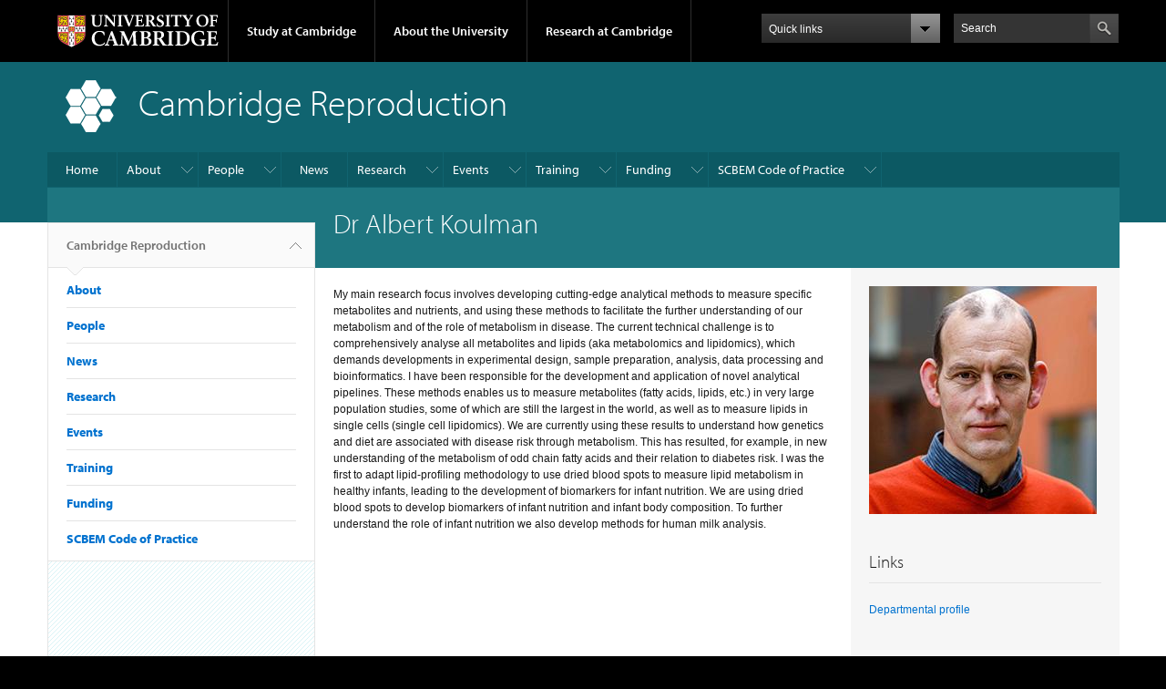

--- FILE ---
content_type: text/html; charset=utf-8
request_url: https://www.repro.cam.ac.uk/staff/dr-albert-koulman
body_size: 10587
content:
<!DOCTYPE html>

<html xmlns="http://www.w3.org/1999/xhtml" lang="en"
      dir="ltr" 
  xmlns:content="http://purl.org/rss/1.0/modules/content/"
  xmlns:dc="http://purl.org/dc/terms/"
  xmlns:foaf="http://xmlns.com/foaf/0.1/"
  xmlns:og="http://ogp.me/ns#"
  xmlns:rdfs="http://www.w3.org/2000/01/rdf-schema#"
  xmlns:sioc="http://rdfs.org/sioc/ns#"
  xmlns:sioct="http://rdfs.org/sioc/types#"
  xmlns:skos="http://www.w3.org/2004/02/skos/core#"
  xmlns:xsd="http://www.w3.org/2001/XMLSchema#" class="no-js">

<head>

  <meta http-equiv="Content-Type" content="text/html; charset=utf-8" />
<meta http-equiv="X-UA-Compatible" content="IE=edge" />
<link rel="shortcut icon" href="https://www.repro.cam.ac.uk/profiles/cambridge/themes/cambridge_theme/favicon.ico" type="image/vnd.microsoft.icon" />
<link rel="apple-touch-icon" href="https://www.repro.cam.ac.uk/profiles/cambridge/themes/cambridge_theme/apple-touch-icon.png" type="image/png" />
<meta name="description" content="My main research focus involves developing cutting-edge analytical methods to measure specific metabolites and nutrients, and using these methods to facilitate the further understanding of our metabolism and of the role of metabolism in disease. The current technical challenge is to comprehensively analyse all metabolites and lipids (aka metabolomics and lipidomics), which" />
<meta name="generator" content="Drupal 7 (https://www.drupal.org)" />
<link rel="canonical" href="https://www.repro.cam.ac.uk/staff/dr-albert-koulman" />
<link rel="shortlink" href="https://www.repro.cam.ac.uk/node/4971" />
<meta name="dcterms.title" content="Dr Albert Koulman" />
<meta name="dcterms.creator" content="Christina Rozeik" />
<meta name="dcterms.description" content="My main research focus involves developing cutting-edge analytical methods to measure specific metabolites and nutrients, and using these methods to facilitate the further understanding of our metabolism and of the role of metabolism in disease. The current technical challenge is to comprehensively analyse all metabolites and lipids (aka metabolomics and lipidomics), which demands developments in experimental design, sample preparation, analysis, data processing and bioinformatics. I have been responsible for the development and application of novel analytical pipelines." />
<meta name="dcterms.date" content="2022-03-11T12:33+00:00" />
<meta name="dcterms.type" content="Text" />
<meta name="dcterms.format" content="text/html" />
<meta name="dcterms.identifier" content="https://www.repro.cam.ac.uk/staff/dr-albert-koulman" />

  <title>Dr Albert Koulman | Cambridge Reproduction</title>

  <meta name="viewport" content="width=device-width, initial-scale=1.0"/>

  <link type="text/css" rel="stylesheet" href="https://www.repro.cam.ac.uk/sites/default/files/css/css_xE-rWrJf-fncB6ztZfd2huxqgxu4WO-qwma6Xer30m4.css" media="all" />
<link type="text/css" rel="stylesheet" href="https://www.repro.cam.ac.uk/sites/default/files/css/css_wJB5Rp67hxRla9wvIjNlpAqm3OTtu9xrn15lAoKYcEs.css" media="all" />
<link type="text/css" rel="stylesheet" href="https://www.repro.cam.ac.uk/sites/default/files/css/css_pkzqE4MkAksqW3L1t6uBJ4k2F_Ln6YYitmVOLbsIsnI.css" media="all" />
<link type="text/css" rel="stylesheet" href="https://www.repro.cam.ac.uk/sites/default/files/css/css_TZBLxdg3N2UduQtOE2dgRSFMCkFG-NWJk6_hB1tAgag.css" media="all" />
<link type="text/css" rel="stylesheet" href="https://www.repro.cam.ac.uk/sites/default/files/css/css_hK1LpIoQHV3QrkcRAypAVX4cGMX-BAIvBRnQ0Rp9yDU.css" media="all" />

  <script type="text/javascript" src="//use.typekit.com/hyb5bko.js"></script>
  <script type="text/javascript">try {
      Typekit.load();
    } catch (e) {
    }</script>
  <script type="text/javascript">document.documentElement.className += " js";</script>

</head>

<body class="html not-front not-logged-in no-sidebars page-node page-node- page-node-4971 node-type-staff-profile campl-theme-2" >

<!--[if lt IE 7]>
<div class="lt-ie9 lt-ie8 lt-ie7">
<![endif]-->
<!--[if IE 7]>
<div class="lt-ie9 lt-ie8">
<![endif]-->
<!--[if IE 8]>
<div class="lt-ie9">
<![endif]-->

<a href="#page-content" class="campl-skipTo">skip to content</a>

<noscript aria-hidden="true"><iframe src="https://www.googletagmanager.com/ns.html?id=GTM-55Z5753D" height="0" width="0" style="display:none;visibility:hidden"></iframe></noscript>


<div class="campl-row campl-global-header">
  <div class="campl-wrap clearfix">
    <div class="campl-header-container campl-column8" id="global-header-controls">
      <a href="https://www.cam.ac.uk" class="campl-main-logo">
        <img alt="University of Cambridge" src="/profiles/cambridge/themes/cambridge_theme/images/interface/main-logo-small.png"/>
      </a>

      <ul class="campl-unstyled-list campl-horizontal-navigation campl-global-navigation clearfix">
        <li>
          <a href="#study-with-us">Study at Cambridge</a>
        </li>
        <li>
          <a href="#about-the-university">About the University</a>
        </li>
        <li>
          <a href="https://www.cam.ac.uk/research?ucam-ref=global-header" class="campl-no-drawer">Research at Cambridge</a>
        </li>
      </ul>
    </div>

    <div class="campl-column2">
      <div class="campl-quicklinks">
      </div>
    </div>

    <div class="campl-column2">

      <div class="campl-site-search" id="site-search-btn">

        <label for="header-search" class="hidden">Search site</label>

        <div class="campl-search-input">
          <form action="https://search.cam.ac.uk/web" method="get">
            <input id="header-search" type="text" title="Search" name="query" value="" placeholder="Search"/>

            
            <input type="image" alt="Search" class="campl-search-submit"
                   src="/profiles/cambridge/themes/cambridge_theme/images/interface/btn-search-header.png"/>
          </form>
        </div>
      </div>

    </div>
  </div>
</div>
<div class="campl-row campl-global-header campl-search-drawer">
  <div class="campl-wrap clearfix">
    <form class="campl-site-search-form" id="site-search-container" action="https://search.cam.ac.uk/web" method="get">
      <div class="campl-search-form-wrapper clearfix">
        <input type="text" class="text" title="Search" name="query" value="" placeholder="Search"/>

        
        <input type="image" alt="Search" class="campl-search-submit"
               src="/profiles/cambridge/themes/cambridge_theme/images/interface/btn-search.png"/>
      </div>
    </form>
  </div>
</div>

<div class="campl-row campl-global-navigation-drawer">

  <div class="campl-wrap clearfix">
    <div class="campl-column12 campl-home-link-container">
      <a href="">Home</a>
    </div>
  </div>
  <div class="campl-wrap clearfix">
    <div class="campl-column12 campl-global-navigation-mobile-list campl-global-navigation-list">
      <div class="campl-global-navigation-outer clearfix" id="study-with-us">
        <ul class="campl-unstyled-list campl-global-navigation-header-container ">
          <li><a href="https://www.cam.ac.uk/study-at-cambridge?ucam-ref=global-header">Study at Cambridge</a></li>
        </ul>
        <div class="campl-column4">
          <ul
            class="campl-global-navigation-container campl-unstyled-list campl-global-navigation-secondary-with-children">
            <li>
              <a href="https://www.undergraduate.study.cam.ac.uk/?ucam-ref=global-header">Undergraduate</a>
              <ul class="campl-global-navigation-tertiary campl-unstyled-list">
                <li>
                  <a href="https://www.undergraduate.study.cam.ac.uk/courses?ucam-ref=global-header">Undergraduate courses</a>
                </li>
                <li>
                  <a href="https://www.undergraduate.study.cam.ac.uk/applying?ucam-ref=global-header">Applying</a>
                </li>
                <li>
                  <a href="https://www.undergraduate.study.cam.ac.uk/events?ucam-ref=global-header">Events and open days</a>
                </li>
                <li>
                  <a href="https://www.undergraduate.study.cam.ac.uk/finance?ucam-ref=global-header">Fees and finance</a>
                </li>
              </ul>
            </li>
          </ul>
        </div>
        <div class="campl-column4">
          <ul
            class="campl-global-navigation-container campl-unstyled-list campl-global-navigation-secondary-with-children">
            <li>
              <a href="https://www.postgraduate.study.cam.ac.uk/?ucam-ref=global-header">Postgraduate</a>
              <ul class="campl-global-navigation-tertiary campl-unstyled-list">
                <li>
                  <a href="https://www.postgraduate.study.cam.ac.uk/courses?ucam-ref=global-header">Postgraduate courses</a>
                </li>
                <li>
                  <a href="https://www.postgraduate.study.cam.ac.uk/application-process/how-do-i-apply?ucam-ref=global-header">How to apply</a>
		</li>
                <li>
                  <a href="https://www.postgraduate.study.cam.ac.uk/events?ucam-ref=global-header">Postgraduate events</a>
                </li>		      
                <li>
		  <a href="https://www.postgraduate.study.cam.ac.uk/funding?ucam-ref=global-header">Fees and funding</a>
		</li>
              </ul>
            </li>
          </ul>
        </div>
        <div class="campl-column4">
          <ul class="campl-global-navigation-container campl-unstyled-list last">
            <li>
              <a href="https://www.internationalstudents.cam.ac.uk/?ucam-ref=global-header">International
                students</a>
            </li>
            <li>
              <a href="https://www.ice.cam.ac.uk/?ucam-ref=global-header">Continuing education</a>
            </li>
            <li>
              <a href="https://www.epe.admin.cam.ac.uk/?ucam-ref=global-header">Executive and professional education</a>
            </li>
            <li>
              <a href="https://www.educ.cam.ac.uk/?ucam-ref=global-header">Courses in education</a>
            </li>
          </ul>
        </div>
      </div>

      <div class="campl-global-navigation-outer clearfix" id="about-the-university">
        <ul class="campl-global-navigation-header-container campl-unstyled-list">
          <li><a href="https://www.cam.ac.uk/about-the-university?ucam-ref=global-header">About the University</a></li>
        </ul>
        <div class="campl-column4">
          <ul class="campl-global-navigation-container campl-unstyled-list">
            <li>
              <a href="https://www.cam.ac.uk/about-the-university/how-the-university-and-colleges-work?ucam-ref=global-header">How the
                University and Colleges work</a>
            </li>
            <li>
              <a href="https://www.cam.ac.uk/about-the-university/term-dates-and-calendars?ucam-ref=global-header">Term dates and calendars</a>
            </li>
            <li>
              <a href="https://www.cam.ac.uk/about-the-university/history?ucam-ref=global-header">History</a>
            </li>
            <li>
              <a href="https://map.cam.ac.uk/?ucam-ref=global-header">Map</a>
            </li>
            <li>
              <a href="https://www.cam.ac.uk/about-the-university/visiting-the-university?ucam-ref=global-header">Visiting the University</a>
            </li>
          </ul>
        </div>
        <div class="campl-column4">
          <ul class="campl-global-navigation-container campl-unstyled-list">
            <li>
              <a href="https://www.cam.ac.uk/about-the-university/annual-reports?ucam-ref=global-header">Annual reports</a>
            </li>
            <li>
              <a href="https://www.equality.admin.cam.ac.uk/?ucam-ref=global-header">Equality and diversity</a>
            </li>
            <li>
              <a href="https://www.cam.ac.uk/news?ucam-ref=global-header">News</a>
            </li>
            <li>
              <a href="https://www.cam.ac.uk/a-global-university?ucam-ref=global-header">A global university</a>
            </li>
          </ul>
        </div>
        <div class="campl-column4">
          <ul class="campl-global-navigation-container campl-unstyled-list">
            <li>
              <a href="https://www.admin.cam.ac.uk/whatson/?ucam-ref=global-header">Events</a>
            </li>
            <li>
              <a href="https://www.cam.ac.uk/public-engagement?ucam-ref=global-header">Public engagement</a>
            </li>
            <li>
              <a href="https://www.jobs.cam.ac.uk/">Jobs</a>
            </li>
            <li>
              <a href="https://www.philanthropy.cam.ac.uk/?ucam-ref=global-header">Give to Cambridge</a>
            </li>
          </ul>
        </div>
      </div>

      <div class="campl-global-navigation-outer clearfix" id="our-research">
        <ul class="campl-global-navigation-header-container campl-unstyled-list">
          <li><a href="">Research at Cambridge</a></li>
        </ul>
      </div>
    </div>

    <ul class="campl-unstyled-list campl-quicklinks-list campl-global-navigation-container ">
      <li>
        <a href="https://www.cam.ac.uk/for-staff?ucam-ref=global-quick-links">For staff</a>
      </li>
      <li>
        <a href="https://www.cambridgestudents.cam.ac.uk/?ucam-ref=global-quick-links">For Cambridge students</a>
      </li>
      <li>
        <a href="https://www.alumni.cam.ac.uk/?ucam-ref=global-quick-links">For alumni</a>
      </li>
	  <li>
        <a href="https://www.research-operations.admin.cam.ac.uk/?ucam-ref=global-quick-links">For our researchers</a>
      </li>
      <li>
        <a href="https://www.cam.ac.uk/business-and-enterprise?ucam-ref=global-quick-links">Business and enterprise</a>
      </li>
      <li>
        <a href="https://www.cam.ac.uk/colleges-and-departments?ucam-ref=global-quick-links">Colleges &amp; departments</a>
      </li>
	  <li>
        <a href="https://www.cam.ac.uk/email-and-phone-search?ucam-ref=global-quick-links">Email &amp; phone search</a>
      </li>
      <li>
        <a href="https://www.philanthropy.cam.ac.uk/?ucam-ref=global-quick-links">Give to Cambridge</a>
      </li>
      <li>
        <a href="https://www.libraries.cam.ac.uk/?ucam-ref=global-quick-links">Libraries</a>
      </li>
      <li>
        <a href="https://www.museums.cam.ac.uk/?ucam-ref=global-quick-links">Museums &amp; collections</a>
      </li>
    </ul>
  </div>
</div>

<div class="campl-row campl-page-header campl-section-page">
  <div class="campl-wrap clearfix">
    <div class="campl-column12">
      <div class="campl-content-container campl-co-branding-container">

        
                          
                  <img src="https://www.repro.cam.ac.uk/sites/default/files/main_white_reverse_logo_only_0.png" class="campl-co-branding-logo" alt=""/>
        
                  <p class="campl-page-title">
                  Cambridge Reproduction                            </p>
        
        
      </div>
    </div>
  </div>
</div>

  <div class="campl-row campl-page-header">
    <div class="campl-wrap">
        <div class="region region-horizontal-navigation">
    <div id="block-menu-block-1" class="block block-menu-block">

  
  
  
  <div>
    <div class="menu-block-wrapper menu-block-1 menu-name-main-menu parent-mlid-0 menu-level-1">
  <div class="campl-wrap clearfix campl-local-navigation"><div class="campl-local-navigation-container"><ul class="campl-unstyled-list"><li class="first leaf menu-mlid-289"><a href="/">Home</a></li>
<li class="expanded menu-mlid-3830"><a href="/about-us" title="">About</a><ul class="campl-unstyled-list local-dropdown-menu"><li class="first leaf menu-mlid-22791"><a href="/about-us">About us</a></li>
<li class="leaf menu-mlid-6782"><a href="/join">Membership</a></li>
<li class="leaf menu-mlid-14451"><a href="/about-us/share-your-research-images-us" title="">Get involved</a></li>
<li class="leaf menu-mlid-14351"><a href="/governance">Governance</a></li>
<li class="leaf menu-mlid-14311"><a href="/about-us/newsletter">Newsletter</a></li>
<li class="last expanded menu-mlid-23841"><a href="/themes">Research theme framework</a><ul class="campl-unstyled-list local-dropdown-menu"><li class="first collapsed menu-mlid-23841"><a href="/themes">Research theme framework overview</a></li>
<li class="leaf menu-mlid-23845"><a href="/themes/meet-our-new-theme-and-challenge-leads">Meet our new theme and challenge leads!</a></li>
<li class="last leaf menu-mlid-23842"><a href="/theme-proposal">Proposal and consultation (March 2025)</a></li>
</ul></li>
</ul></li>
<li class="expanded menu-mlid-3834"><a href="/directory" title="">People</a><ul class="campl-unstyled-list local-dropdown-menu"><li class="first collapsed menu-mlid-3834"><a href="/directory" title="">People overview</a></li>
<li class="leaf menu-mlid-5022"><a href="/directory/steering-committee" title="">Steering Committee</a></li>
<li class="leaf menu-mlid-23840"><a href="/directory/ecr-committee" title="">ECR Committee</a></li>
<li class="leaf menu-mlid-14581"><a href="/directory/external-advisory-board" title="">External Advisory Board</a></li>
<li class="leaf menu-mlid-5032"><a href="/directory/academic-staff" title="">Academic Staff</a></li>
<li class="leaf menu-mlid-5042"><a href="/directory/postdoctoral-researchers" title="">Research Staff</a></li>
<li class="leaf menu-mlid-5052"><a href="/directory/postgraduate-students" title="">Postgraduate Students</a></li>
<li class="leaf menu-mlid-21751"><a href="/directory/affiliate-members" title="">Affiliate members</a></li>
<li class="last leaf menu-mlid-5072"><a href="/directory/find-people-keyword" title="Filter network members by keyword">Search by keyword</a></li>
</ul></li>
<li class="leaf menu-mlid-290"><a href="/news">News</a></li>
<li class="expanded menu-mlid-4003"><a href="/research">Research</a><ul class="campl-unstyled-list local-dropdown-menu"><li class="first collapsed menu-mlid-4003"><a href="/research">Research overview</a></li>
<li class="leaf menu-mlid-23847"><a href="https://www.repro.cam.ac.uk/cambridge-endometrial-network" title="">Cambridge Endometrial Network</a></li>
<li class="leaf menu-mlid-17251"><a href="/cambridge-lactation-network">Cambridge Lactation Network</a></li>
<li class="leaf menu-mlid-4007"><a href="/research/publications">Publications</a></li>
<li class="leaf menu-mlid-14701"><a href="/research/interdisciplinary-research-cambridge">Interdisciplinary research at Cambridge</a></li>
<li class="last leaf menu-mlid-14281"><a href="/research/horizons-magazine-40-reproduction-special-issue">Horizons: reproduction special issue</a></li>
</ul></li>
<li class="expanded menu-mlid-21781"><a href="/events" title="">Events</a><ul class="campl-unstyled-list local-dropdown-menu"><li class="first leaf menu-mlid-2415"><a href="/events" title="">Forthcoming events</a></li>
<li class="leaf menu-mlid-22741"><a href="/forum">Cambridge Reproduction Forum</a></li>
<li class="leaf menu-mlid-21741"><a href="/reading-group" title="Cambridge Reading Group on Reproduction">Cambridge Reading Group on Reproduction</a></li>
<li class="expanded menu-mlid-21881"><a href="/camfest">Cambridge Festival</a><ul class="campl-unstyled-list local-dropdown-menu"><li class="first collapsed menu-mlid-21881"><a href="/camfest">Cambridge Festival overview</a></li>
<li class="leaf menu-mlid-23850"><a href="/camfest2026">Cambridge Festival 2026</a></li>
<li class="leaf menu-mlid-23834"><a href="/camfest2025">Cambridge Festival 2025</a></li>
<li class="leaf menu-mlid-21891"><a href="/cambridge-festival-2024">Cambridge Festival 2024</a></li>
<li class="leaf menu-mlid-17201"><a href="/events/cambridge-festival-2022">Cambridge Festival 2022</a></li>
<li class="last leaf menu-mlid-14301"><a href="/cambridge-festival-2021">Cambridge Festival 2021</a></li>
</ul></li>
<li class="expanded menu-mlid-22751"><a href="/conferences-and-large-meetings">Conferences</a><ul class="campl-unstyled-list local-dropdown-menu"><li class="first collapsed menu-mlid-22751"><a href="/conferences-and-large-meetings">Conferences overview</a></li>
<li class="leaf menu-mlid-17221"><a href="/events/reproductive-organoids-workshop-realising-translational-potential-reproductive-organoids-0">Realising the translational potential of reproductive organoids</a></li>
<li class="leaf menu-mlid-14511"><a href="/repro-showcase-2021">Reproduction Showcase 2021</a></li>
<li class="expanded menu-mlid-6772"><a href="/anne-mclaren-2021" title="Synthetic gametes and germline development for science and society">Anne McLaren Meeting 2021</a><ul class="menu"><li class="first collapsed menu-mlid-6772"><a href="/anne-mclaren-2021" title="Synthetic gametes and germline development for science and society">Anne McLaren Meeting 2021 overview</a></li>
<li class="last leaf menu-mlid-6792"><a href="/anne-mclaren-2021/programme" title="Programme">Programme</a></li>
</ul></li>
<li class="last expanded menu-mlid-22761"><a href="/mmia-2020">Maternal Mortality in sub-Saharan Africa 2020</a><ul class="menu"><li class="first collapsed menu-mlid-22761"><a href="/mmia-2020">Maternal Mortality in sub-Saharan Africa 2020 overview</a></li>
<li class="leaf menu-mlid-9292"><a href="/mmia-2020/maternal-mortality-sub-saharan-africa-2020-programme">Workshop programme</a></li>
<li class="leaf menu-mlid-9282"><a href="/mmia-2020/maternal-mortality-sub-saharan-africa-2020-speakers-and-sessions">Speakers and sessions</a></li>
<li class="last leaf menu-mlid-14341"><a href="/mmia-2020/maternal-mortality-sub-saharan-africa-workshop-2020-recordings-and-resources">Videos</a></li>
</ul></li>
</ul></li>
<li class="expanded menu-mlid-22771"><a href="/seminars">Seminars</a><ul class="campl-unstyled-list local-dropdown-menu"><li class="first collapsed menu-mlid-22771"><a href="/seminars">Seminars overview</a></li>
<li class="leaf menu-mlid-21871"><a href="/reproductive-justice-climate-crisis">Reproductive justice in the climate crisis</a></li>
<li class="last leaf menu-mlid-18231"><a href="/events/oh-my-ovaries-female-reproductive-health-journey-across-lifespan">Oh My Ovaries! A female reproductive health journey across the lifespan</a></li>
</ul></li>
<li class="expanded menu-mlid-14261"><a href="/events/cambridge-reproduction-early-researchers-seminar-series-erss">Early Researchers Seminar Series (ERSS)</a><ul class="campl-unstyled-list local-dropdown-menu"><li class="first collapsed menu-mlid-14261"><a href="/events/cambridge-reproduction-early-researchers-seminar-series-erss">Early Researchers Seminar Series (ERSS) overview</a></li>
<li class="leaf menu-mlid-14591"><a href="/events/cambridge-reproduction-early-researchers-seminar-series-erss/erss-call-abstracts-and-session">Call for abstracts and chairs</a></li>
<li class="leaf menu-mlid-18261"><a href="/events/cambridge-reproduction-early-researchers-seminar-series-erss/early-researchers-seminar-1">Seminars during 2022-2023</a></li>
<li class="leaf menu-mlid-14611"><a href="/events/cambridge-reproduction-early-researchers-seminar-series-erss/early-researchers-seminar-0">Seminars during 2021-2022</a></li>
<li class="last leaf menu-mlid-14601"><a href="/events/cambridge-reproduction-early-researchers-seminar-series-erss/early-researchers-seminar-series">Seminars during 2020-2021</a></li>
</ul></li>
<li class="leaf menu-mlid-14321"><a href="/events/past-events-archive">Events archive</a></li>
<li class="last leaf menu-mlid-21771"><a href="/events/past-events" title="">Past events</a></li>
</ul></li>
<li class="expanded menu-mlid-14391"><a href="/resources" title="">Training</a><ul class="campl-unstyled-list local-dropdown-menu"><li class="first collapsed menu-mlid-14391"><a href="/resources" title="">Training overview</a></li>
<li class="leaf menu-mlid-18241"><a href="/MPhil">MPhil in Reproduction and Embryogenesis</a></li>
<li class="last expanded menu-mlid-17261"><a href="/summer-school">Summer School</a><ul class="campl-unstyled-list local-dropdown-menu"><li class="first collapsed menu-mlid-17261"><a href="/summer-school">Summer School overview</a></li>
<li class="leaf menu-mlid-21611"><a href="/summer-school/programme">2023 Summer School</a></li>
<li class="last leaf menu-mlid-17391"><a href="/summer-school-2022">2022 Summer School</a></li>
</ul></li>
</ul></li>
<li class="expanded menu-mlid-4099"><a href="/funding" title="">Funding</a><ul class="campl-unstyled-list local-dropdown-menu"><li class="first expanded menu-mlid-14401"><a href="/funding">Our funding schemes</a><ul class="campl-unstyled-list local-dropdown-menu"><li class="first collapsed menu-mlid-14401"><a href="/funding">Our funding schemes overview</a></li>
<li class="expanded menu-mlid-23833"><a href="/funding/cross-disciplinary-projects-fund">Cross-disciplinary Projects Fund</a><ul class="menu"><li class="first collapsed menu-mlid-23833"><a href="/funding/cross-disciplinary-projects-fund">Cross-disciplinary Projects Fund overview</a></li>
<li class="leaf menu-mlid-23839"><a href="/funding/cross-disciplinary-projects-fund/cross-disciplinary-projects-fund-funded-projects">Cross-disciplinary Fund - Funded Projects</a></li>
<li class="last leaf menu-mlid-23838"><a href="/sciart">SciArt - an Open Call for Artists</a></li>
</ul></li>
<li class="expanded menu-mlid-14431"><a href="/development-fund">Development Fund</a><ul class="menu"><li class="first collapsed menu-mlid-14431"><a href="/development-fund">Development Fund overview</a></li>
<li class="last expanded menu-mlid-14661"><a href="/development-fund/development-fund-activities">Development Fund: funded activities</a><ul class="menu"><li class="first collapsed menu-mlid-14661"><a href="/development-fund/development-fund-activities">Development Fund: funded activities overview</a></li>
<li class="leaf menu-mlid-14671"><a href="/development-fund/development-fund-activities/development-fund-francesca-gaccioli">Francesca Gaccioli</a></li>
<li class="leaf menu-mlid-14681"><a href="/development-fund/development-fund-activities/development-fund-ionel-sandovici">Ionel Sandovici</a></li>
<li class="last leaf menu-mlid-17241"><a href="/development-fund/development-fund-activities/development-fund-ulla-sovio">Ulla Sovio</a></li>
</ul></li>
</ul></li>
<li class="leaf menu-mlid-14441"><a href="/events-fund">Events Fund</a></li>
<li class="expanded menu-mlid-14411"><a href="/incubator-fund">Incubator Fund</a><ul class="menu"><li class="first collapsed menu-mlid-14411"><a href="/incubator-fund">Incubator Fund overview</a></li>
<li class="last expanded menu-mlid-14461"><a href="/incubator-fund/incubator-fund-projects">Incubator Fund: projects</a><ul class="menu"><li class="first collapsed menu-mlid-14461"><a href="/incubator-fund/incubator-fund-projects">Incubator Fund: projects overview</a></li>
<li class="leaf menu-mlid-14481"><a href="/incubator-fund/incubator-fund-projects/brain-activation-mother-and-baby-bamby">Brain Activation in Mother and BabY (BAMBY)</a></li>
<li class="leaf menu-mlid-17231"><a href="/incubator-fund/incubator-fund-projects/creative-conception-microfluidics-enabled-strategy-vitro">Creative conception: a microfluidics-enabled strategy for in vitro gametogenesis (IVG)</a></li>
<li class="leaf menu-mlid-14471"><a href="/incubator-fund/incubator-fund-projects/developing-vitro-system-study-epigenetics-early-human">Developing an in vitro system to study epigenetics in early human placental trophoblast cells</a></li>
<li class="last leaf menu-mlid-14491"><a href="/incubator-fund/incubator-fund-projects/nicu-and-rapid-genetic-testing-comparing-mothers-and-fathers">NICU and rapid genetic testing: Comparing mothers’ and fathers’ views and experiences</a></li>
</ul></li>
</ul></li>
<li class="last expanded menu-mlid-14421"><a href="/conceptions-fund">Conceptions Fund</a><ul class="menu"><li class="first collapsed menu-mlid-14421"><a href="/conceptions-fund">Conceptions Fund overview</a></li>
<li class="last expanded menu-mlid-14241"><a href="/conceptions-fund/conceptions-funded-projects">Conceptions: funded projects</a><ul class="menu"><li class="first collapsed menu-mlid-14241"><a href="/conceptions-fund/conceptions-funded-projects">Conceptions: funded projects overview</a></li>
<li class="leaf menu-mlid-14251"><a href="/research/conceptions/blood-runs-thicker-water">Blood Runs Thicker Than Water</a></li>
<li class="leaf menu-mlid-17211"><a href="/conceptions-fund/conceptions-funded-projects/generation-covid-uk">Generation COVID UK</a></li>
<li class="last leaf menu-mlid-14231"><a href="/research/conceptions/queer-conceptions">Queer Conceptions</a></li>
</ul></li>
</ul></li>
</ul></li>
<li class="last leaf menu-mlid-17191"><a href="/other-funding-opportunities">Other funding opportunities</a></li>
</ul></li>
<li class="last expanded menu-mlid-22801"><a href="/scbemcode">SCBEM Code of Practice</a><ul class="campl-unstyled-list local-dropdown-menu"><li class="first collapsed menu-mlid-22801"><a href="/scbemcode">SCBEM Code of Practice overview</a></li>
<li class="expanded menu-mlid-21701"><a href="/scbemcode/governance-stem-cell-based-embryo-models-g-scbem-project">G-SCBEM project</a><ul class="campl-unstyled-list local-dropdown-menu"><li class="first collapsed menu-mlid-21701"><a href="/scbemcode/governance-stem-cell-based-embryo-models-g-scbem-project">G-SCBEM project overview</a></li>
<li class="last leaf menu-mlid-22821"><a href="/scbemcode/governance-stem-cell-based-embryo-models-g-scbem-project/public-engagement">Public engagement</a></li>
</ul></li>
<li class="leaf menu-mlid-21711"><a href="/scbemcode/people">People</a></li>
<li class="leaf menu-mlid-21721"><a href="/scbemcode/hfea-consultation-response">HFEA consultation response</a></li>
<li class="last leaf menu-mlid-22811"><a href="/scbemcode/scbem-public-dialogue">SCBEM public dialogue</a></li>
</ul></li>
</ul></div></div></div>
  </div>

</div>
  </div>
    </div>
  </div>


  <div class="campl-row campl-page-header">
    <div class="campl-wrap clearfix campl-page-sub-title campl-recessed-sub-title">
              <div class="campl-column3 campl-spacing-column">
          &nbsp;
        </div>
      
      <div class="campl-column9">
        <div class="campl-content-container clearfix contextual-links-region">
                    <h1 class="campl-sub-title">Dr Albert Koulman </h1>
                  </div>
      </div>
    </div>
  </div>

  <div class="campl-row campl-content
    campl-recessed-content">
    <div class="campl-wrap clearfix">
              <div class="campl-column3">
          <div class="campl-tertiary-navigation">
              <div class="region region-left-navigation">
    <div id="block-menu-block-2" class="block block-menu-block">

  
  
  
  <div>
    <div class="menu-block-wrapper menu-block-2 menu-name-main-menu parent-mlid-0 menu-level-1">
  <div class="campl-tertiary-navigation-structure"><ul class="campl-unstyled-list campl-vertical-breadcrumb"><li class="first leaf menu-mlid-289"><a href="/">Cambridge Reproduction<span class="campl-vertical-breadcrumb-indicator"></span></a></li></ul><ul class="campl-unstyled-list campl-vertical-breadcrumb-navigation"><li class="expanded menu-mlid-3830"><a href="/about-us" title="">About</a></li>
<li class="expanded menu-mlid-3834"><a href="/directory" title="">People</a></li>
<li class="leaf menu-mlid-290"><a href="/news">News</a></li>
<li class="expanded menu-mlid-4003"><a href="/research">Research</a></li>
<li class="expanded menu-mlid-21781"><a href="/events" title="">Events</a></li>
<li class="expanded menu-mlid-14391"><a href="/resources" title="">Training</a></li>
<li class="expanded menu-mlid-4099"><a href="/funding" title="">Funding</a></li>
<li class="last expanded menu-mlid-22801"><a href="/scbemcode">SCBEM Code of Practice</a></li>
</ul></div></div>
  </div>

</div>
  </div>
          </div>
        </div>
                            <div class="campl-column6 campl-main-content" id="page-content">

          <div class="">

            
                                      
              <div class="region region-content">
    <div id="block-system-main" class="block block-system">

  
  
  
  <div>
    <div  about="/staff/dr-albert-koulman" typeof="sioc:Item foaf:Document" class="ds-1col node node-staff-profile view-mode-full campl-content-container clearfix">

  
  <div class="field field-name-body field-type-text-with-summary field-label-hidden"><div class="field-items"><div class="field-item even" property="content:encoded"><p><span><span><span><span><span>My main research focus involves developing cutting-edge analytical methods to measure specific metabolites and nutrients, and using these methods to facilitate the further understanding of our metabolism and of the role of metabolism in disease. The current technical challenge is to comprehensively analyse all metabolites and lipids (aka metabolomics and lipidomics), which demands developments in experimental design, sample preparation, analysis, data processing and bioinformatics. I have been responsible for the development and application of novel analytical pipelines. These methods enables us to measure metabolites (fatty acids, lipids, etc.) in very large population studies, some of which are still the largest in the world, as well as to measure lipids in single cells (single cell lipidomics). We are currently using these results to understand how genetics and diet are associated with disease risk through metabolism. This has resulted, for example, in new understanding of the metabolism of odd chain fatty acids and their relation to diabetes risk. I was the first to adapt lipid-profiling methodology to use dried blood spots to measure lipid metabolism in healthy infants, leading to the development of biomarkers for infant nutrition. We are using dried blood spots to develop biomarkers of infant nutrition and infant body composition. To further understand the role of infant nutrition we also develop methods for human milk analysis.</span></span></span></span></span></p>
</div></div></div></div>

  </div>

</div>
  </div>

          </div>

        </div>
      
      
              <div class="campl-column3 campl-secondary-content ">
            <div class="region region-sidebar">
    <div id="block-ds-extras-sd-staff-photo" class="block block-ds-extras">

  
  
  
  <div class="campl-content-container">
    <div class="field field-name-field-sd-staff-photo field-type-image field-label-hidden"><div class="field-items"><div class="field-item even"><img typeof="foaf:Image" class="campl-scale-with-grid" src="https://www.repro.cam.ac.uk/sites/default/files/styles/inline/public/images/profile/albert-koulman.jpg?itok=ouf4EXOm" alt="Albert Koulman" title="Albert Koulman" /></div></div></div>  </div>

</div>
<div id="block-ds-extras-sd-contact" class="block block-ds-extras">

  
      <div class="campl-content-container campl-no-bottom-padding">
      <div class="campl-heading-container">
        <h2>Links</h2>
      </div>
    </div>
  
  
  <div class="campl-content-container">
    <div class="field field-name-field-sd-websites field-type-link-field field-label-hidden"><div class="field-items"><div class="field-item even"><a href="https://www.mrl.ims.cam.ac.uk/research/principal-investigators/albert-koulman/">Departmental profile</a></div></div></div>  </div>

</div>
<div id="block-ds-extras-sd-affiliations" class="block block-ds-extras">

  
      <div class="campl-content-container campl-no-bottom-padding">
      <div class="campl-heading-container">
        <h2>Keywords</h2>
      </div>
    </div>
  
  
  <div class="campl-content-container">
    <div class="field field-name-field-sd-specialities-ref field-type-taxonomy-term-reference field-label-above"><div class="field-label">Specialities:&nbsp;</div><div class="field-items"><div class="field-item even"><a href="/keyword/breastfeeding" typeof="skos:Concept" property="rdfs:label skos:prefLabel" datatype="">Breastfeeding</a></div><div class="field-item odd"><a href="/keyword/epidemiology" typeof="skos:Concept" property="rdfs:label skos:prefLabel" datatype="">Epidemiology</a></div><div class="field-item even"><a href="/keyword/infertility" typeof="skos:Concept" property="rdfs:label skos:prefLabel" datatype="">Infertility</a></div><div class="field-item odd"><a href="/keyword/maternal-health" typeof="skos:Concept" property="rdfs:label skos:prefLabel" datatype="">Maternal Health</a></div><div class="field-item even"><a href="/keyword/metabolism" typeof="skos:Concept" property="rdfs:label skos:prefLabel" datatype="">Metabolism</a></div><div class="field-item odd"><a href="/keyword/nutrition" typeof="skos:Concept" property="rdfs:label skos:prefLabel" datatype="">Nutrition</a></div><div class="field-item even"><a href="/keyword/pregnancy" typeof="skos:Concept" property="rdfs:label skos:prefLabel" datatype="">Pregnancy</a></div></div></div>  </div>

</div>
  </div>
        </div>
      
      
    </div>

  </div>


<div class="campl-row campl-global-footer">
  <div class="campl-wrap clearfix">
    <div class="campl-column3 campl-footer-navigation">
      <div class="campl-content-container campl-footer-logo">
        <img alt="University of Cambridge" src="/profiles/cambridge/themes/cambridge_theme/images/interface/main-logo-small.png"
             class="campl-scale-with-grid"/>

        <p>&#169; 2026 University of Cambridge</p>
        <ul class="campl-unstyled-list campl-global-footer-links">
          <li>
            <a href="https://www.cam.ac.uk/about-the-university/contact-the-university?ucam-ref=global-footer">Contact the University</a>
          </li>
          <li>
            <a href="https://www.cam.ac.uk/about-this-site/accessibility?ucam-ref=global-footer">Accessibility</a>
          </li>
          <li>
            <a href="https://www.information-compliance.admin.cam.ac.uk/foi?ucam-ref=global-footer">Freedom of information</a>
          </li>
		  <li>
		    <a href="https://www.cam.ac.uk/about-this-site/privacy-policy?ucam-ref=global-footer">Privacy policy and cookies</a>
		  </li>
		  <li>
		    <a href="https://www.governanceandcompliance.admin.cam.ac.uk/governance-and-strategy/anti-slavery-and-anti-trafficking?ucam-ref=global-footer">Statement on Modern Slavery</a>
		  </li>
          <li>
            <a href="https://www.cam.ac.uk/about-this-site/terms-and-conditions?ucam-ref=global-footer">Terms and conditions</a>
          </li>
		  <li>
            <a href="https://www.cam.ac.uk/university-a-z?ucam-ref=global-footer">University A-Z</a>
          </li>
        </ul>
      </div>
    </div>
    <div class="campl-column3 campl-footer-navigation">
      <div class="campl-content-container campl-navigation-list">

        <div class="link-list">
          <h3><a href="https://www.cam.ac.uk/study-at-cambridge?ucam-ref=global-footer">Study at Cambridge</a></h3>
          <ul class="campl-unstyled-list campl-page-children">
            <li>
              <a href="https://www.undergraduate.study.cam.ac.uk/?ucam-ref=global-footer">Undergraduate</a>
            </li>
            <li>
              <a href="https://www.postgraduate.study.cam.ac.uk?ucam-ref=global-footer">Postgraduate</a>
            </li>
            <li>
              <a href="https://www.pace.cam.ac.uk/?ucam-ref=global-footer">Professional and continuing education</a>
            </li>
            <li>
              <a href="https://www.epe.admin.cam.ac.uk/?ucam-ref=global-footer">Executive and professional education</a>
            </li>
            <li>
              <a href="https://www.educ.cam.ac.uk/?ucam-ref=global-footer">Courses in education</a>
            </li>
          </ul>
        </div>
      </div>
    </div>
    <div class="campl-column3 campl-footer-navigation">
      <div class="campl-content-container campl-navigation-list">
        <h3><a href="https://www.cam.ac.uk/about-the-university?ucam-ref=global-footer">About the University</a></h3>
        <ul class="campl-unstyled-list campl-page-children">
          <li>
            <a href="https://www.cam.ac.uk/about-the-university/how-the-university-and-colleges-work?ucam-ref=global-footer">How the University
              and Colleges work</a>
          </li>
		  <li>
            <a href="https://www.philanthropy.cam.ac.uk/give-now?ucam-ref=global-footer">Give to Cambridge</a>
          </li>
		  <li>
            <a href="https://www.jobs.cam.ac.uk">Jobs</a>
          </li>
          <li>
            <a href="https://map.cam.ac.uk/?ucam-ref=global-footer">Map</a>
          </li>
          <li>
            <a href="https://www.cam.ac.uk/about-the-university/visiting-the-university?ucam-ref=global-footer">Visiting the University</a>
          </li>
        </ul>
      </div>
    </div>
    <div class="campl-column3 campl-footer-navigation last">
      <div class="campl-content-container campl-navigation-list">
        <h3><a href="https://www.cam.ac.uk/research?ucam-ref=global-footer">Research at Cambridge</a></h3>
        <ul class="campl-unstyled-list campl-page-children">
          <li>
            <a href="https://www.cam.ac.uk/research/news?ucam-ref=global-footer">Research news</a>
          </li>
		  <li>
            <a href="https://www.cam.ac.uk/research/research-at-cambridge?ucam-ref=global-footer">About research at Cambridge</a>
          </li>
          <li>
            <a href="https://www.cam.ac.uk/public-engagement?ucam-ref=global-footer">Public engagement</a>
          </li>
          <li>
            <a href="https://www.cam.ac.uk/research/spotlight-on?ucam-ref=global-footer">Spotlight on...</a>
          </li>
        </ul>
      </div>
    </div>
  </div>
</div>

<script type="text/javascript" src="https://www.repro.cam.ac.uk/sites/default/files/js/js_o6T7PVUab9ogIXo266EGX1UpGk_cm_1nASwpQML322U.js"></script>
<script type="text/javascript" src="https://www.repro.cam.ac.uk/sites/default/files/js/js_Pt6OpwTd6jcHLRIjrE-eSPLWMxWDkcyYrPTIrXDSON0.js"></script>
<script type="text/javascript" src="https://www.repro.cam.ac.uk/sites/default/files/js/js_LvRGprsJiXJINM9M-UBIXWMLdlhvhSxxTN9QOkhsvwg.js"></script>
<script type="text/javascript" src="https://www.repro.cam.ac.uk/sites/default/files/js/js_YtBfn5deq8FnYD7iQ-DMrRw5gshrAN0rkMzZG9CDwsI.js"></script>
<script type="text/javascript" src="https://www.repro.cam.ac.uk/sites/default/files/js/js_hQmvjWkSvVwHzs0T3J3hLAECzhAgd20GIxrkuwTotzA.js"></script>
<script type="text/javascript">
<!--//--><![CDATA[//><!--
jQuery.extend(Drupal.settings, {"basePath":"\/","pathPrefix":"","setHasJsCookie":0,"ajaxPageState":{"theme":"cambridge_theme","theme_token":"s8RCzuwDXHOeUn20IvhU8TwcgzM_EHRgo5iYpphnAJ4","css":{"modules\/system\/system.base.css":1,"modules\/system\/system.menus.css":1,"modules\/system\/system.messages.css":1,"modules\/system\/system.theme.css":1,"modules\/aggregator\/aggregator.css":1,"profiles\/cambridge\/modules\/contrib\/calendar\/css\/calendar_multiday.css":1,"profiles\/cambridge\/modules\/features\/cambridge_events\/css\/events.css":1,"profiles\/cambridge\/modules\/features\/cambridge_teasers\/css\/teasers.css":1,"profiles\/cambridge\/modules\/contrib\/date\/date_repeat_field\/date_repeat_field.css":1,"modules\/field\/theme\/field.css":1,"modules\/node\/node.css":1,"profiles\/cambridge\/modules\/contrib\/toc_node\/css\/toc_node.css":1,"modules\/user\/user.css":1,"profiles\/cambridge\/modules\/contrib\/views\/css\/views.css":1,"profiles\/cambridge\/modules\/contrib\/ckeditor\/css\/ckeditor.css":1,"profiles\/cambridge\/modules\/contrib\/media\/modules\/media_wysiwyg\/css\/media_wysiwyg.base.css":1,"profiles\/cambridge\/modules\/contrib\/ctools\/css\/ctools.css":1,"profiles\/cambridge\/libraries\/fancybox\/source\/jquery.fancybox.css":1,"profiles\/cambridge\/modules\/custom\/cambridge_cookie_compliance\/css\/style.css":1,"profiles\/cambridge\/themes\/cambridge_theme\/css\/full-stylesheet.css":1,"profiles\/cambridge\/themes\/cambridge_theme\/css\/drupal.css":1,"profiles\/cambridge\/themes\/cambridge_theme\/css\/falcon.css":1,"public:\/\/css_injector\/css_injector_1.css":1,"public:\/\/css_injector\/css_injector_2.css":1,"public:\/\/css_injector\/css_injector_3.css":1,"public:\/\/css_injector\/css_injector_4.css":1,"public:\/\/css_injector\/css_injector_5.css":1,"public:\/\/css_injector\/css_injector_6.css":1,"public:\/\/css_injector\/css_injector_7.css":1,"public:\/\/css_injector\/css_injector_8.css":1,"public:\/\/css_injector\/css_injector_9.css":1,"public:\/\/css_injector\/css_injector_21.css":1},"js":{"https:\/\/www.repro.cam.ac.uk\/sites\/default\/files\/google_tag\/subdomain_cam_ac_uk\/google_tag.script.js":1,"profiles\/cambridge\/modules\/contrib\/jquery_update\/replace\/jquery\/1.12\/jquery.min.js":1,"misc\/jquery-extend-3.4.0.js":1,"misc\/jquery-html-prefilter-3.5.0-backport.js":1,"misc\/jquery.once.js":1,"misc\/drupal.js":1,"profiles\/cambridge\/modules\/contrib\/jquery_update\/js\/jquery_browser.js":1,"profiles\/cambridge\/modules\/features\/cambridge_teasers\/js\/teasers.js":1,"profiles\/cambridge\/modules\/features\/cambridge_teasers\/js\/jquery.matchHeight-min.js":1,"profiles\/cambridge\/modules\/contrib\/entityreference\/js\/entityreference.js":1,"profiles\/cambridge\/modules\/contrib\/fancybox\/fancybox.js":1,"profiles\/cambridge\/libraries\/fancybox\/source\/jquery.fancybox.pack.js":1,"profiles\/cambridge\/libraries\/fancybox\/lib\/jquery.mousewheel-3.0.6.pack.js":1,"sites\/all\/modules\/patched\/field_group\/field_group.js":1,"profiles\/cambridge\/themes\/cambridge_theme\/js\/custom.js":1,"profiles\/cambridge\/themes\/cambridge_theme\/js\/libs\/ios-orientationchange-fix.js":1,"profiles\/cambridge\/themes\/cambridge_theme\/js\/libs\/modernizr.js":1,"profiles\/cambridge\/themes\/cambridge_theme\/js\/drupal.js":1}},"fancybox":[],"field_group":{"accordion":"full","accordion-item":"full"}});
//--><!]]>
</script>


<!--[if lte IE 8]>
</div>
<![endif]-->

</body>

</html>
